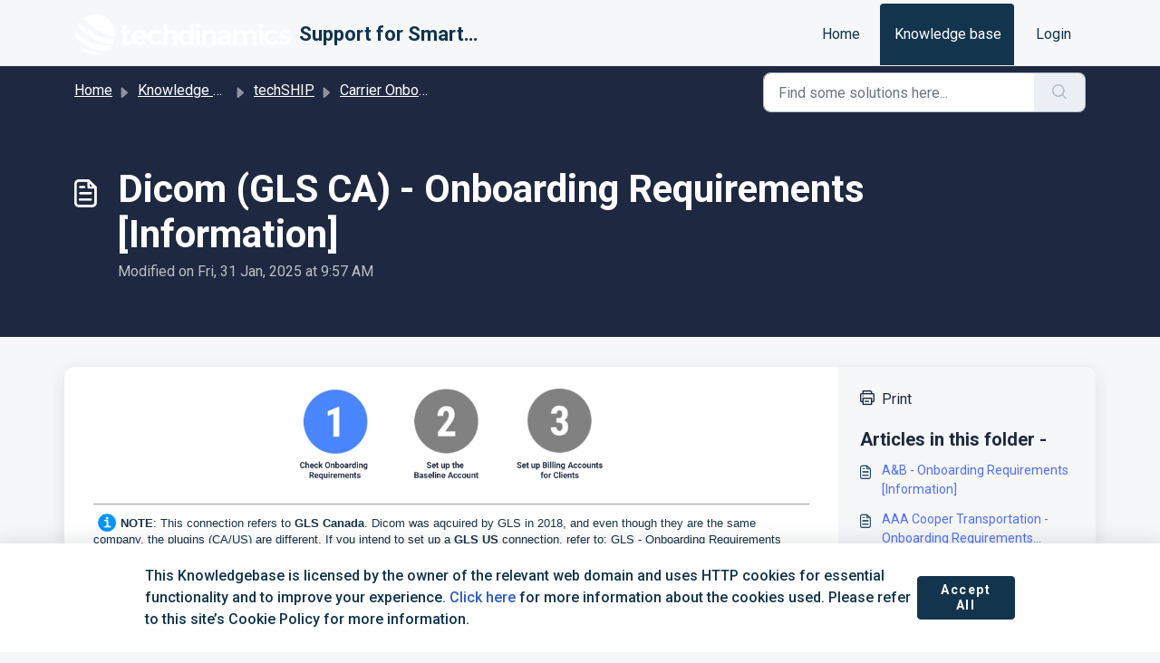

--- FILE ---
content_type: application/javascript
request_url: https://support.techdinamics.com/assets/cdn/portal/scripts/cookie-policy.js
body_size: 1785
content:
(window.webpackJsonp=window.webpackJsonp||[]).push([[41],{0:function(e,t,n){"use strict";function r(e,t){var n=Object.keys(e);if(Object.getOwnPropertySymbols){var r=Object.getOwnPropertySymbols(e);t&&(r=r.filter(function(t){return Object.getOwnPropertyDescriptor(e,t).enumerable})),n.push.apply(n,r)}return n}function i(e){for(var t=1;t<arguments.length;t++){var n=null!=arguments[t]?arguments[t]:{};t%2?r(Object(n),!0).forEach(function(t){f()(e,t,n[t])}):Object.getOwnPropertyDescriptors?Object.defineProperties(e,Object.getOwnPropertyDescriptors(n)):r(Object(n)).forEach(function(t){Object.defineProperty(e,t,Object.getOwnPropertyDescriptor(n,t))})}return e}function a(e){"loading"!==document.readyState?e():document.addEventListener("DOMContentLoaded",e)}function o(){var e,t=navigator,n=t.userAgent;return n.match(/chrome|chromium|crios/i)?e="chrome":n.match(/firefox|fxios/i)?e="firefox":n.match(/safari/i)?e="safari":n.match(/opr\//i)?e="opera":n.match(/edg/i)&&(e="edge"),e}function c(e){var t=arguments.length>1&&void 0!==arguments[1]?arguments[1]:"/support/",n=new URL(window.location.href).pathname,r=n.split(t)[0];return r?"".concat(r).concat(e):e}function s(e,t,n){var r=e.hasAttribute("disabled"),i=JSON.stringify(t)!==JSON.stringify(n);i?r&&e.removeAttribute("disabled"):!r&&e.setAttribute("disabled",!0)}n.d(t,"i",function(){return a}),n.d(t,"d",function(){return b}),n.d(t,"p",function(){return g}),n.d(t,"w",function(){return w}),n.d(t,"r",function(){return k}),n.d(t,"M",function(){return _}),n.d(t,"K",function(){return S}),n.d(t,"t",function(){return x}),n.d(t,"I",function(){return O}),n.d(t,"F",function(){return E}),n.d(t,"b",function(){return j}),n.d(t,"k",function(){return L}),n.d(t,"f",function(){return I}),n.d(t,"O",function(){return T}),n.d(t,"A",function(){return q}),n.d(t,"o",function(){return A}),n.d(t,"x",function(){return C}),n.d(t,"D",function(){return m}),n.d(t,"C",function(){return v}),n.d(t,"m",function(){return M}),n.d(t,"J",function(){return P}),n.d(t,"B",function(){return N}),n.d(t,"n",function(){return D}),n.d(t,"e",function(){return z}),n.d(t,"l",function(){return B}),n.d(t,"j",function(){return F}),n.d(t,"c",function(){return R}),n.d(t,"z",function(){return V}),n.d(t,"h",function(){return U}),n.d(t,"N",function(){return H}),n.d(t,"L",function(){return s}),n.d(t,"q",function(){return J}),n.d(t,"s",function(){return G}),n.d(t,"E",function(){return W}),n.d(t,"a",function(){return o}),n.d(t,"y",function(){return c}),n.d(t,"u",function(){return K}),n.d(t,"g",function(){return Y}),n.d(t,"H",function(){return X}),n.d(t,"v",function(){return Q}),n.d(t,"G",function(){return ee});var u=n(1),l=n.n(u),d=n(9),f=n.n(d),p=n(16),h=n(2),m=function(e){var t=document.createElement("div");return t.textContent=e,t.innerHTML.replace(/"/g,"&quot;")},v=function(e){try{return encodeURIComponent(e)}catch(t){return e}},g=function(){return window.localStorage.getItem("recentSearches")?JSON.parse(window.localStorage.getItem("recentSearches")):[]},b=function(){localStorage.setItem("recentSearches","")},y=function(){return window.store.currentLocale||window.store.defaultLocale},w=function(){var e=document.querySelector(".fw-recent-searches"),t=g();e.innerHTML=t.map(function(e){return'<li><a class="ps-32 line-clamp-2" href="/'.concat(y(),"/support/search?term=").concat(v(e),'">').concat(m(e),"</a></li>")}).join("")},k=function(e,t){return e&&e.classList.contains(t)},_=function(e){var t=[].concat(e);t.forEach(function(e){e&&e.classList.toggle("d-none")})},S=function(e){var t=arguments.length>1&&void 0!==arguments[1]?arguments[1]:"primary",n=[].concat(e);n.forEach(function(e){k(e,"btn-".concat(t))?e.classList.replace("btn-".concat(t),"btn-outline-".concat(t)):e.classList.replace("btn-outline-".concat(t),"btn-".concat(t))})},x=function(e){var t=[].concat(e);t.forEach(function(e){e&&!e.classList.contains("d-none")&&e.classList.add("d-none")})},O=function(e){var t=[].concat(e);t.forEach(function(e){e&&e.classList.contains("d-none")&&e.classList.remove("d-none")})},E=function(e,t){Object.keys(t).forEach(function(n){e.setAttribute(n,t[n])})},j=function(e){var t=document.createElement("input");E(t,{type:"hidden",name:"authenticity_token",value:window.csrfToken}),e.appendChild(t)},L=function(e,t){return fetch(e,i(i({},t),{},{headers:{"X-CSRF-Token":window.csrfToken}}))},I=function(e){var t=arguments.length>1&&void 0!==arguments[1]?arguments[1]:300,n=null;return function(){for(var r=arguments.length,i=new Array(r),a=0;r>a;a++)i[a]=arguments[a];clearTimeout(n),n=setTimeout(function(){e.apply(void 0,i)},t)}},T=function(e,t){e&&e.addEventListener("change",function(e){var t={};t[e.target.id]=e.target.value,Object(h.d)(e.target,Object(h.a)(e.target),t)}),t&&EventManager.on("click",t,function(){return e.dataset.formChanged=!1,Object(h.c)(e,Object(h.b)(e))?Promise.resolve():Promise.reject()})},q=function(e){[].concat(l()(e.querySelectorAll(".form-group .form-control")),l()(e.querySelectorAll(".form-group .form-check-input"))).forEach(function(e){k(e,"invalid")&&(e.classList.remove("invalid"),"checkbox"===e.type?(e.nextElementSibling.nextElementSibling.classList.remove("d-block"),e.nextElementSibling.nextElementSibling.classList.add("d-none")):(e.nextElementSibling.classList.remove("d-block"),e.nextElementSibling.classList.add("d-none")))})},A=function(e){return e.charCode?e.charCode:e.keyCode?e.keyCode:e.which?e.which:0},C=function(e){var t=A(e);return t>=48&&57>=t||t>=65&&90>=t||t>=96&&105>=t||8===t||32===t?!0:!1},P=function(e,t){return sessionStorage.setItem(e,JSON.stringify(t))},M=function(e){return sessionStorage.getItem(e)?JSON.parse(sessionStorage.getItem(e)):void 0},N=function(e){return sessionStorage.removeItem(e)},D=function(e){var t=["Bytes","KB","MB","GB","TB"];if(!e)return"0 Byte";var n=parseInt(Math.floor(Math.log(e)/Math.log(1024)));return"".concat(Math.round(e/Math.pow(1024,n),2)," ").concat(t[n])},z=function(e){return e.replace(/[A-Z]/g,function(e,t){return(0!==t?"-":"")+e.toLowerCase()})},B=function(e,t){for(var n=arguments.length>2&&void 0!==arguments[2]?arguments[2]:null;e&&e.tagName!==t.toUpperCase();){if(n&&e.tagName===n)return null;e=e.parentElement}return e},F={email:{presence:!0,email:!0}},R=50,V=function(){var e=arguments.length>0&&void 0!==arguments[0]?arguments[0]:[],t={},n=new URLSearchParams(document.location.search);return n.forEach(function(n,r){var i=decodeURIComponent(n);e.includes(r)||(r in t?t[r].push(i):t[r]=[i])}),t},U=function(e){return JSON.parse(JSON.stringify(e))},H=function(e){if(window.history.replaceState){var t="".concat(window.location.protocol,"//").concat(window.location.host).concat(window.location.pathname,"?").concat(e);window.history.replaceState({path:t},"",t)}},J=function(e){return"choicesInstance"in e},G=function(e){return"_flatpickr"in e},W=function(e){return e.offsetHeight+e.scrollTop>=e.scrollHeight},$=function(e,t){var n=e.getAttribute("aria-describedby");n&&!t.getAttribute("aria-describedby")&&t.setAttribute("aria-describedby",n)},K=function(e){var t={altInput:!0,altInputClass:"form-control alt-flatpickr-input",altFormat:"j M, Y",dateFormat:"Y-m-d",locale:window.I18n.t("portal_js_translations.flatpickr_translations"),onReady:function(e,t,n){n.altInput&&n.input&&$(n.input,n.altInput)}};e.querySelectorAll('input[type="date"]').forEach(function(e){Object(p.a)(e,t)})},Y=function(e){try{var t=e?String(e):"";return t.replace(/&lt;?/g,"<").replace(/&gt;?/g,">")}catch(n){return e}},X=function(e){var t,n,r,i,a,o,c;if(null!==e&&void 0!==e&&null!==(t=e.defaults)&&void 0!==t&&t.options){null!==(n=window)&&void 0!==n&&null!==(r=n.store)&&void 0!==r&&null!==(i=r.portalLaunchParty)&&void 0!==i&&i.enableStrictSearch&&(e.defaults.options.searchFields=["label"],e.defaults.options.fuseOptions={threshold:.1,ignoreLocation:!0,distance:1e3});var s=null===(a=window)||void 0===a?void 0:null===(o=a.store)||void 0===o?void 0:null===(c=o.portalLaunchParty)||void 0===c?void 0:c.homepageNavAccessibilityEnabled,u=document.getElementById("navbarContent");s&&u&&u.classList.add("home_nav_accessibility_lp")}},Z=["notice","warning","error"],Q=function(){setTimeout(function(){Z.forEach(function(e){var t=document.querySelector("#".concat(e,".alert"));t&&t.focus()})},500)},ee=function(e){var t=e.containerOuter.element,n=t.closest(".form-group");if(n){var r=n.querySelector("div.invalid-feedback"),i=r&&r.id;i&&!t.getAttribute("aria-describedby")&&t.setAttribute("aria-describedby",i)}}},2:function(e,t,n){"use strict";n.d(t,"b",function(){return p}),n.d(t,"a",function(){return f}),n.d(t,"c",function(){return m}),n.d(t,"d",function(){return h});var r=n(3),i=n.n(r),a=n(1),o=n.n(a),c=n(10),s=n.n(c),u=function(e){var t=arguments.length>1&&void 0!==arguments[1]?arguments[1]:{},n=t;switch(e.type){case"email":""!==e.value&&(n.email={message:window.I18n.translate("portal_validation.email")});break;case"url":""!==e.value&&(n.url={message:window.I18n.translate("portal_validation.url")});break;case"text":""!==e.value&&(e.dataset.decimal||e.dataset.number)&&(e.dataset.decimal&&(n.format={pattern:/^-?\d+(\.\d{0,2})?$/i,message:window.I18n.translate("portal_validation.decimal")}),e.dataset.number&&(n.format={pattern:/^-?\d+$/i,message:window.I18n.translate("portal_validation.number")}))}return n},l=function(e,t){if(e){var n=document.getElementById(e),r=document.querySelector(".invalid-feedback.".concat(e));n&&n.classList.add("invalid"),r&&(r.innerHTML=t,r.classList.add("d-block"))}},d=function(e){if(e){var t=document.getElementById(e),n=document.querySelector(".invalid-feedback.".concat(e));t&&t.classList.remove("invalid"),n&&(n.classList.remove("d-block"),n.innerHTML="")}},f=function(e){var t={},n=u(e);return Object.keys(n).length&&(t[e.id]=n),t},p=function(e){var t={};return[].concat(o()(e.querySelectorAll(":not(.d-none).form-group .form-control")),o()(e.querySelectorAll(":not(.d-none).form-check .form-check-input")),o()(e.querySelectorAll(".nested_field :not(.d-none).form-check .form-check-input"))).forEach(function(e){var n=u(e);e.required&&""!==e.id&&(n.presence={message:window.I18n.translate("portal_validation.required"),allowEmpty:!1}),Object.keys(n).length&&(t[e.id]=n)}),t},h=function(e,t,n){d(e.id);var r=s()(n,t,{fullMessages:!1});if(r){var a=i()(r[e.id],1),o=a[0];l(e.id,o)}},m=function(e,t){var n={};[].concat(o()(e.querySelectorAll(":not(.d-none).form-group .form-control")),o()(e.querySelectorAll(":not(.d-none).form-check .form-check-input")),o()(e.querySelectorAll(".nested_field :not(.d-none).form-check .form-check-input"))).forEach(function(e){d(e.id),"checkbox"===e.type?n[e.id]=e.checked?"true":"":"textarea"===e.type&&e.classList.contains("rich-editor")?n[e.id]=e.previousElementSibling.querySelector(".fr-element").innerText:n[e.id]=e.value});var r=s()(n,t,{fullMessages:!1});return r?(e.dataset.errors=!0,Object.entries(r).forEach(function(e){var t=i()(e,2),n=t[0],r=t[1],a=i()(r,1),o=a[0];l(n,o)}),document.querySelector(".invalid").focus(),!1):(e.dataset.errors=!1,!0)}},206:function(e,t,n){"use strict";n.r(t);var r=n(26),i=n(0),a=n(7);Object(i.i)(function(){var e=document.querySelector(".js-cookie-policy-banner"),t=document.querySelector("#portal-cookie-policy"),n=e.querySelector(".js-accept-cookies"),i=t.querySelector(".js-view-cookies"),o=t.querySelector(".js-go-back"),c=t.querySelector(".js-close-cookie-modal-1"),s=t.querySelector(".js-close-cookie-modal-2"),u=t.querySelector(".js-prevent-default");if(e){var l=function(e,t,n){var r=new Date;r.setTime(r.getTime()+24*n*60*60*1e3),document.cookie="".concat(e,"=").concat(t,";expires=").concat(r.toUTCString(),";path=/")},d=function(e){var t="".concat(e,"="),n=decodeURIComponent(document.cookie),r=n.split(";"),i="";return r.forEach(function(e){for(var n=e;" "===n.charAt(0);)n=n.substring(1);0===n.indexOf(t)&&(i=n.substring(t.length,n.length))}),i},f=function(e){var t=document.querySelector(".js-cookies-list-essential");t.classList.contains("fw-show-page")?t.classList.remove("fw-show-page"):e||t.classList.add("fw-show-page")},p=function(){f(!0);var e=document.querySelector("#privacy-tab"),t=new r.c(e);t.show()};d("acceptCookies")||e.classList.add("show"),["click","keypress"].forEach(function(t){n.addEventListener(t,function(t){Object(a.a)(t)===!0&&(l("acceptCookies",!0,365),e.classList.remove("show"),window.dispatchEvent(new Event("cookieAlertAccept")))})}),["click","keypress"].forEach(function(e){u.addEventListener(e,function(t){("keypress"!==e||"Enter"===t.key)&&t.preventDefault()})}),[i,o].forEach(function(e){["click","keypress"].forEach(function(t){e.addEventListener(t,function(e){("keypress"!==t||"Enter"===e.key||" "===e.key)&&(e.preventDefault(),Object(a.a)(e)===!0&&f(!1))})})}),[c,s].forEach(function(e){["click","keypress"].forEach(function(t){e.addEventListener(t,function(e){Object(a.a)(e)===!0&&p()})})})}})},7:function(e,t,n){"use strict";function r(e){var t;if("click"===e.type)t=!0;else if("keypress"===e.type){var n=e.charCode||e.keyCode;(32===n||13===n)&&(t=!0)}else t=!1;return t}t.a=r}},[[206,0]]]);